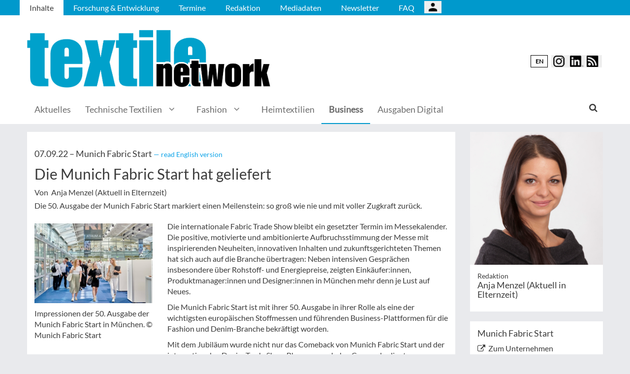

--- FILE ---
content_type: text/html; charset=UTF-8
request_url: https://textile-network.de/de/Business/Die-Munich-Fabric-Start-hat-geliefert
body_size: 15749
content:
<!DOCTYPE html>
 <!--[if lt IE 9 ]>
<html class="unsupported-ie ie" lang="de" data-ez-lang="ger-DE"><![endif]-->
<!--[if IE 9 ]>
<html class="ie ie9" lang="de" data-ez-lang="ger-DE"><![endif]-->
<!--[if (gt IE 9)|!(IE)]><!-->
<html lang="de" data-ez-lang="ger-DE"><!--<![endif]-->
    <head>
        
                                        
        
                            

                                        
                                                    


        
                                    
        <meta http-equiv="Content-Type" content="text/html; charset=utf-8" />
        <meta name="MSSmartTagsPreventParsing" content="TRUE" />
        <meta name="viewport" content="width=device-width, initial-scale=1.0, user-scalable=no" />

            
                                                                                                                <title>Die Munich Fabric Start hat geliefert  | textile network | Internationales Magazin für die Herstellung textiler Produkte</title>
    <meta name="description" content="Die 50. Ausgabe der Munich Fabric Start markiert einen Meilenstein: so groß wie nie und mit voller Zugkraft zurück." />
    <link rel="Shortcut icon" href="/bundles/meisenbachatextilenetwork/images/favicon/favicon.ico" type="image/x-icon" />
    <meta name="msapplication-TileColor" content="#ffffff">
    <meta name="msapplication-navbutton-color" content="#f1efde" />
    <meta name="application-name" content="Die Munich Fabric Start hat geliefert  | textile network | Internationales Magazin für die Herstellung textiler Produkte" />
    <meta name="msapplication-starturl" content="https://stilundmarkt.de" />
    <meta name="msapplication-window" content="width=1024;height=768" />
    <meta name="google-site-verification" content="lx3L1L42vl3hx6cJyRleS4E-ovkP5euU7fR6KSNwUtg" />

                                        
    



    
                    
            <meta property="og:url" content="https://textile-network.de/de/Business/Die-Munich-Fabric-Start-hat-geliefert"/>
    



<!-- Facebook Meta Tags -->
<meta property="og:type" content="article"/>
<meta property="og:locale" content="ger-DE"/>

<meta property="og:title" content="Die Munich Fabric Start hat geliefert"/>
<meta property="og:url" content="https://textile-network.de/de/Business/Die-Munich-Fabric-Start-hat-geliefert"/>

<meta property="og:site_name" content="textile network | Internationales Magazin für die Herstellung textiler Produkte"/>


<meta property="og:description" content="Die 50. Ausgabe der Munich Fabric Start markiert einen Meilenstein: so groß wie nie und mit voller Zugkraft zurück."/>
<meta property="og:image" content="https://textile-network.de/var/app/storage/images/0/7/0/6/1446070-1-ger-DE/Munich-Fabric-Start.jpeg"/><meta property="og:image:width" content="800"/><meta property="og:image:height" content="539"/><meta property="og:image" content="https://textile-network.de/var/app/storage/images/4/7/0/6/1446074-1-ger-DE/Munich-Fabric-Start.jpeg"/><meta property="og:image:width" content="1024"/><meta property="og:image:height" content="682"/><meta property="og:image" content="https://textile-network.de/var/app/storage/images/8/7/0/6/1446078-1-ger-DE/Munich-Fabric-Start.jpeg"/><meta property="og:image:width" content="1024"/><meta property="og:image:height" content="682"/><meta property="og:image" content="https://textile-network.de/var/app/storage/images/2/8/0/6/1446082-1-ger-DE/Munich-Fabric-Start.jpeg"/><meta property="og:image:width" content="1024"/><meta property="og:image:height" content="681"/><meta property="og:image" content="https://textile-network.de/var/app/storage/images/6/8/0/6/1446086-1-ger-DE/Munich-Fabric-Start.jpeg"/><meta property="og:image:width" content="1024"/><meta property="og:image:height" content="682"/>

    
    <meta property="article:publisher" content="Anja Menzel (Aktuell in Elternzeit)"/>
    <meta property="article:published_time" content="2022-09-07CEST00:00:00+0200"/>
<meta property="article:tag" content="Munich Fabric Start"/><meta property="article:tag" content="Messen"/><meta property="article:tag" content="Bluezone"/><meta property="article:tag" content="Textil"/>




<!-- Twitter Meta Tags -->
<meta name="twitter:card" content="summary_large_image">
<meta property="twitter:domain" content="textile-network.de">
<meta property="twitter:url" content="https://textile-network.de/de/Business/Die-Munich-Fabric-Start-hat-geliefert">
<meta name="twitter:title" content="Die Munich Fabric Start hat geliefert">
<meta name="twitter:description" content="textile network - das internationale Magazin für die Herstellung textiler Produkte">
<meta name="twitter:image" content="https://textile-network.de/var/app/storage/images/6/8/0/6/1446086-1-ger-DE/Munich-Fabric-Start.jpeg">





        

            <link rel="stylesheet" type="text/css" href="/bundles/meisenbachatextilenetwork/css/main.css" />
    <link rel="stylesheet" type="text/css" href="/bundles/meisenbachatextilenetwork/css/update.css" />

        
                <link rel="stylesheet" type="text/css" href="/bundles/meisenbachsitembmastera/css/fancybox.css" />

        <link rel="stylesheet" href="/bundles/meisenbachsitembmastera/css/dsgvo-video-embed.css">
        <script type="text/javascript" src="/bundles/meisenbachsitembmastera/js/app.js"></script>
    </head>

    <body>
        
        <div id="page" class="none">
                                                                
        


<!-- Modal -->
<div class="modal fade" id="modalCenter" tabindex="-1" role="dialog" aria-labelledby="modalCenterTitle" aria-hidden="true">
  <div class="modal-dialog modal-dialog-centered" role="document">
    <div class="modal-content" style="background-color: #e6e6e6 ">
      <div class="modal-header">
          <input class="close" data-dismiss="modal" aria-label="Close"
                 style="top:5%;right:5%;position: absolute;font-size: 20px;margin-left: 50px;background-color: #6d6d6d;color: snow"
                 type="button" value="X" name="X">
        <h1 style="margin-top:65px;margin-left: 50px;margin-right: 28px;margin-bottom: 10px;color: #6d6d6d">Login für Abonnenten</h1>
        <h5 class="modal-title btn-primary" id="ModalTitle"
            style="padding:10px;padding-bottom:5px;margin-top:65px;margin-left: 50px;margin-right: 28px;margin-bottom: 10px;background-color: #6d6d6d">
            <p id="message" style="font-size: 15px;color: snow" class="btn-secondary">Bitte melden Sie sich an, um abonnierte Inhalte zu lesen.
            </p>
        </h5>
      </div>
      <div class="modal-body">

          <label id="user_label" style="font-size: 20px;margin-left: 50px;">Login E-Mail Adresse<br>
              <input class="form-control" id="user" type="email" style="color: black;font-size: 20px;">

          </label><br>
          <label id="pwd_label" style="font-size: 20px;margin-left: 50px;">Passwort<br>
              <input class="form-control" id="pwd" type="password" style="color: black;font-size: 20px;" >
          </label>
          <br>
          <br>
          <input id="location_id" type="hidden" style="color: black" value="0">
          <input id="issue_id" type="hidden" style="color: black" value="0">
          <input id="language_code" type="hidden" style="color: black" value="ger-DE">
          <input id="btn_login" class="btn btn-primary"
                 style="float:none;font-size: 25px;margin-left: 50px;"
                 type="button" value="Anmelden" name="Anmelden">
          <input id="btn_pw_request" class="btn btn-primary" style="float:none;font-size: 25px;margin-left: 50px;display:none" type="button" value="Passwort anfordern" name="Pw_Request">
          <input id="btn_logout" class="btn btn-primary" style="float:none;font-size: 25px;margin-left: 50px; display: none" type="button" value="Abmelden" name="Abmelden" data-dismiss="modal">






      </div>
      <div class="modal-footer">
          <input id="btn_pw_forgot"  style="font-size: 12px;margin-left: 312px;color: black;margin-right: 28px;" type="button" value="Passwort vergessen" name="Pw_Forgot">
          <input id="btn_go_back"  style="font-size: 12px;margin-left: 312px;color: black;display: none;margin-right: 28px;" type="button" value="Nein Danke" name="Go_Back">


                </div>
    </div>
  </div>
</div>



<script>
    function showLoginOverlay() {
        // let element = document.getElementById( 'login-overlay' );
        let element = document.getElementById( 'overlay-outer' );
        fade_in(element);
        // document.getElementById( 'login-overlay' ).style.display = 'block';
    }
    function hideLoginOverlay() {
        // let element = document.getElementById( 'login-overlay' );
        let element = document.getElementById( 'overlay-outer' );
        fade_out(element);
        // document.getElementById( 'login-overlay' ).style.display = 'none';
        // document.getElementById( 'pwd_label' ).style.display = 'block';
    }
    function fade_out(element) {
        var op = 1;  // initial opacity
        var timer = setInterval(function () {
            if (op <= 0.1){
                clearInterval(timer);
                element.style.display = 'none';
            }
            element.style.opacity = op;
            element.style.filter = 'alpha(opacity=' + op * 100 + ")";
            op -= op * 0.1;
        }, 10);
    }
    function fade_in(element) {
        var op = 0.1;  // initial opacity
        element.style.display = 'block';
        var timer = setInterval(function () {
            if (op >= 0.9){
                clearInterval(timer);
            }
            element.style.opacity = op;
            element.style.filter = 'alpha(opacity=' + op * 100 + ")";
            op += op * 0.1;
        }, 10);
    }
    function setCenter() {
        //console.log('scroll');
        let element = document.getElementById( 'login-overlay' );
        // element.style.transform = translateX(50);
        element.style.transform = translate(50, 50);
        element.style.WebkitTransform = translate(50, 50);
        element.style.msTransform = translate(50, 50);
        element.style.MozTransform = translate(50, 50);

    }

</script>
<script>
    jQuery(document).ready(function(){
        let is_logged_in = false;
        $.ajax({
            url:'/de/checkLoginStatus',
            type:'POST',
            // data:{
            //     is_logged_in:is_logged_in
            // },
            success:function(response){
                var msg = "";
                //console.log(response);
                json_object = response;

                if ( typeof json_object.user_is_logged_in !== 'undefined' ){
                    is_logged_in = json_object.user_is_logged_in;
                }
                console.log("is_logged_in"+is_logged_in);
                if ( typeof json_object.message !== 'undefined' ){
                    msg = json_object.message;
                }
                if ( is_logged_in ){
                    $("#btn_logout").show();
                    $("#btn_login").hide();
                    $("#user_label").hide();
                    $("#pwd_label").hide();
                    $("#btn_pw_forgot").hide();
                    $("#message").html(msg);
                }
            },
            error: function(a, b, c) {
              console.log('error:\n');
              console.log(a);
              console.log(b);
              console.log(c);
            }
        });

        // $(window).scroll(function(){
        // $('#overlay-outer').scroll(function(){
        //   console.log('SCROLL BODY');
        //   // let element = $('#login-overlay');
        //     $('#login-overlay').css({
        //       '-webkit-transform' : 'translate( -50%, -50% )',
        //       '-moz-transform'    : 'translate( -50%, -50% )',
        //       '-ms-transform'     : 'translate( -50%, -50% )',
        //       '-o-transform'      : 'translate( -50%, -50% )',
        //       'transform'         : 'translate( -50%, -50% )'
        //     });
        //
        // });
        jQuery("#btn_login").click(function(){
            console.log('try Login');
            $("#pwd").show();
            var user = $("#user").val().trim();
            //console.log(user);
            var password = $("#pwd").val().trim();
            var issue_id = $("#issue_id").val().trim();
            var location_id = $("#location_id").val().trim();
            var language = $("#language_code").val().trim();
            // console.log(language);

            if( user != "" && password != "" ){
                //console.log('not empty');
                $.ajax({
                    url:'/de/loginUser',
                    type:'POST',
                    data:{
                        user:user,
                        password:password,
                        location_id:location_id,
                        issue_id:issue_id,
                        language:language
                    },
                    success:function(response){
                        var msg = "";
                        let has_access = false;
                        let logged_in = false;
                        //console.log(response);
                        json_object = response;
                        // console.log(json_object.message);
                        if ( typeof json_object.message !== 'undefined' ){
                           msg = json_object.message;
                        }
                        if ( typeof json_object.has_access !== 'undefined' ){
                           has_access = json_object.has_access;
                        }
                        if (has_access){
                            $("#btn-watch-issue").show();
                            $("#payment-info").hide();
                            $("#btn-watch-e_paper").show();
                            $("#btn-download-issue").show();
                            $("#btn-pay-issue").hide();
                        }
                        else {
                            $("#btn-watch-issue").hide();
                            $("#payment-info").show();
                            $("#btn-watch-e_paper").hide();
                            $("#btn-download-issue").hide();
                            $("#btn-pay-issue").show();
                        }
                        if ( typeof json_object.logged_in !== 'undefined' ){
                            logged_in = json_object.logged_in;
                        }
                        if (logged_in) {
                            $("#btn-login-issue").hide();
                            $("#btn_login").hide();
                            $("#user_label").hide();
                            $("#pwd_label").hide();
                            $("#btn_pw_forgot").hide();
                            $("#btn_logout").show();
                            // $("#overlay-outer").hide();
                            $("#modal").hide();
                        }

                        $("#message").html(msg);
                    },
                    error: function(a, b, c) {
                      console.log('error:\n');
                      console.log(a);
                      console.log(b);
                      console.log(c);
                    }
                });
            }
            else {
                $("#message").html('Bitte geben Sie Ihre E-Mail Adresse und Ihr Passwort ein.');
            }
        });
        jQuery("#btn_auth").click(function(){
            console.log('try auth');
            // $("#pwd").show();
            // var user = $("#user").val().trim();
            // console.log(user);
            // var password = $("#pwd").val().trim();
            // var issue_id = $("#issue_id").val().trim();
            // var location_id = $("#location_id").val().trim();
            // var language = $("#language_code").val().trim();
            // console.log(language);


                //console.log('not empty');
                $.ajax({
                    url:'/de/loginUserAuthKey',
                    type:'POST',
                    // data:{
                    //     user:user,
                    //     password:password,
                    //     location_id:location_id,
                    //     issue_id:issue_id,
                    //     language:language
                    // },
                    success:function(response){
                        var msg = "";
                        let has_access = false;
                        let logged_in = false;
                        //console.log(response);
                        json_object = response;
                        //console.log(json_object.message);
                        if ( typeof json_object.message !== 'undefined' ){
                           msg = json_object.message;
                        }
                        if ( typeof json_object.has_access !== 'undefined' ){
                           has_access = json_object.has_access;
                        }
                        if (has_access){
                            $("#btn-watch-issue").show();
                            $("#payment-info").hide();
                            $("#btn-download-issue").show();
                            $("#btn-pay-issue").hide();
                        }
                        else {
                            $("#btn-watch-issue").hide();
                            $("#payment-info").show();
                            $("#btn-download-issue").hide();
                            $("#btn-pay-issue").show();
                        }
                        if ( typeof json_object.success !== 'undefined' ){
                            logged_in = json_object.logged_in;
                        }
                        if (logged_in) {
                            $("#btn-login-issue").hide();
                            $("#btn_login").hide();
                            $("#user_label").hide();
                            $("#pwd_label").hide();
                            $("#btn_pw_forgot").hide();
                            $("#btn_logout").show();
                            // $("#overlay-outer").hide();
                            $("#modal").hide();
                        }

                        $("#message").html('auth success');
                    },
                    error: function(a, b, c) {
                      console.log('error:\n');
                      console.log(a);
                      console.log(b);
                      console.log(c);
                      $("#message").html('digital_issue.messages.no_auth');
                    }
                });


        });
        jQuery("#btn_logout").click(function(){
            console.log('try Logout');
            var user = $("#user").val().trim();
            //console.log(user);
            var language = $("#language_code").val().trim();
            console.log(language);

                console.log('not empty');
                $.ajax({
                    url:'/de/logoutUser',
                    type:'POST',
                    data:{
                        logout:true

                    },
                    success:function(response){
                        var msg = "";
                        //console.log(response);
                        json_object = response;
                        console.log(json_object.message);
                        if ( typeof json_object.message !== 'undefined' ){
                           msg = json_object.message;
                        }
                        $("#btn_login").show();
                        $("#pwd_label").show();
                        $("#user_label").show();
                        $("#btn_pw_forgot").show();
                        $("#btn_logout").hide();
                        $("#btn-watch-issue").hide();
                        $("#payment-info").show();
                        $("#btn-watch-e_paper").hide();
                        $("#btn-download-issue").hide();
                        $("#btn-login-issue").show();
                        // $("#overlay-outer").hide();
                        $("#btn-pay-issue").show();
                        $("#message").html(msg);

                    },
                    error: function(a, b, c) {
                      console.log('error:\n');
                      console.log(a);
                      console.log(b);
                      console.log(c);
                    }
                });

        });
        jQuery("#btn_pw_forgot").click(function(){
            $('#pwd_label').hide();
            $("#btn_go_back").show();
            $("#btn_pw_request").show();
            $("#btn_pw_forgot").hide();
            $('#btn_login').hide();

        });

         jQuery("#btn_go_back").click(
             goBack
         );



        jQuery("#btn_pw_request").click(function(){


            console.log('try Login');
            var user = $("#user").val().trim();
            var language = $("#language_code").val().trim();
            //console.log(user);
            // #13217
            if( user != "" && user.includes("@") && user.includes(".") ){
                $.ajax({
                    url:'/de/loginUserPwReset',
                    type:'POST',
                    data:{
                        login_email:user,
                        language:language,
                    },
                    success:function(response){
                        var msg = "";
                        //console.log(response);
                        json_object = response;
                        if ( typeof json_object.msg !== 'undefined' ){
                            msg = json_object.msg;
                            $("#message").html(msg);
                            $("#btn_pw_forgot").show();
                            $("#btn_pw_request").hide();
                            $('#btn_login').show();
                            $('#pwd_label').show();
                            $("#btn_go_back").hide();
                        }
                    },
                    error: function(a, b, c) {
                      msg = 'Bitte geben Sie Ihre E-Mail Adresse ein.'+' Error 2';
                      $("#message").html(msg);
                      console.log('error:\n');
                      console.log(a);
                      console.log(b);
                      console.log(c);
                    }
                });
            }
            else {
                msg = 'Bitte geben Sie Ihre E-Mail Adresse ein.';
                $("#message").html(msg);
            }
        });
        function goBack()
        {
            $("#message").html('Bitte geben Sie Ihre E-Mail Adresse und Ihr Passwort ein.');
            $("#btn_pw_forgot").show();
            $("#btn_pw_request").hide();
            $('#btn_login').show();
            $('#pwd_label').show();
            $("#btn_go_back").hide();
        }
        
    });
</script>
                                                    <header>
                                
                                    <div id="page_header_nav" class="hidden-sm hidden-xs">
                        <div class="outer">
                            <ul class="nav navbar-nav" style="max-height:2.15em;overflow:hidden;"><li id="nav-li-23183" class="current_ancestor"><a href="/de">Inhalte</a></li><li id="nav-li-23146"><a href="/de/Forschung-Entwicklung">Forschung &amp; Entwicklung</a></li><li id="nav-li-23147"><a href="/de/Termine">Termine</a></li><li id="nav-li-23148"><a href="/de/Redaktion">Redaktion</a></li><li id="nav-li-23150"><a href="/de/Mediadaten">Mediadaten</a></li><li id="nav-li-23189"><a href="https://rdir.de/form.do?agnCI=893&amp;agnFN=TN_de_2019_DOI_1" target="_blank">Newsletter</a></li><li id="nav-li-29904"><a href="/de/FAQ">FAQ</a></li><li id="nav-li-108722"><button type="button" style="margin-top: 2px;padding-left: 20px;background-image: url('/bundles/meisenbachsitembmastera/images/icons8-user-48.png');
                    margin-right: 2px;" class="btn btn-secondary btn-socialmedia-quad user-login-button" data-toggle="modal" data-target="#modalCenter" ></button></li></ul>                        </div>
                    </div>
                
                                    <div id="page_header_logo">
                        <div class="outer">
                                                            <a href="/de" class="logo" title="textil network">
                                    <img src="/bundles/meisenbachatextilenetwork/images/logo.png" alt="textil network" class="img-responsive" />
                                </a>
                                                            <div class="btn-group pull-right btn-group-sm social-media-btn-position" role="group" aria-label="Basic example">
                                                            
                                                        <button onclick="window.location.href = window.location.protocol + '//textile-network.com/en/Business/Die-Munich-Fabric-Start-hat-geliefert';" type="button" class="btn btn-secondary enLangSwitchButton">EN</button>
                                            <button type="button" class="btn btn-secondary btn-socialmedia-quad btn-instagram-violet" onclick="window.open('https://www.instagram.com/textilenetwork/','_blank');"></button>
        <button type="button" class="btn btn-secondary btn-socialmedia-quad btn-linkedin-blue" onclick="window.open('https://www.linkedin.com/showcase/textile-network','_blank');"><span class="hidden-xs"> </span></button>

        
                    <button type="button" class="btn btn-secondary btn-socialmedia-quad btn-rss-orange" onclick="window.open('/de/rss','_blank');"></button>
            </div>
                        </div>
                    </div>
                
                                <div id="fixed-elements" class="hidden-print">
                    <nav id="nav">
                        <div class="outer">
                            <div class="container-fluid">
                                <div class="row">
                                    <div class="col-sm-12">
                                        <div id="navLogo">
                                                                                            <a href="/de" title="textil network">
                                                    <img src="/bundles/meisenbachatextilenetwork/images/logo.png" alt="textil network" class="img-responsive" />
                                                </a>
                                                                                    </div>

                                        <div id="nav-main-main" class="navbar navbar-default hidden-sm hidden-xs" role="navigation">
                                                <div id="nav-main" class="navbar-inner"><ul class="nav navbar-nav"><li id="nav-li-23915"><a href="/de">Aktuelles</a></li><li id="nav-li-23151"><a href="/de/Technische-Textilien">Technische Textilien</a><a id="nav-span-23151" data-toggle="collapse" flyout="flyout" href="#flyout-23151" class="has-flyout dropdown collapsed"></a></li><li id="nav-li-23152"><a href="/de/Fashion">Fashion</a><a id="nav-span-23152" data-toggle="collapse" flyout="flyout" href="#flyout-23152" class="has-flyout dropdown collapsed"></a></li><li id="nav-li-23153"><a href="/de/Heimtextilien">Heimtextilien</a></li><li id="nav-li-23154" class="current_ancestor"><a href="/de/Business">Business</a></li><li id="nav-li-101155"><a href="/de/Ausgaben-Digital">Ausgaben Digital</a></li></ul><div class="trigger-search"><i class="fa fa-search"></i><span class="hide-desktop">
            search.box
        </span></div></div><div class="nav-flyout collapse standard" id="flyout-23151"><ul><li class="cover"><a href="/de/Technische-Textilien/Techtextil-Texprocess-2024">Techtextil-Texprocess 2024</a></li><li class="cover"><a href="/de/Technische-Textilien/Fasern-Garne">Fasern/Garne</a></li><li class="cover"><a href="/de/Technische-Textilien/Technologien">Technologien</a></li><li class="cover"><a href="/de/Technische-Textilien/Textile-Flaechen">Textile Flächen</a></li></ul></div><div class="nav-flyout collapse standard" id="flyout-23152"><ul><li class="cover"><a href="/de/Fashion/Logistik">Logistik</a></li><li class="cover"><a href="/de/Fashion/Fertigung">Fertigung</a></li><li class="cover"><a href="/de/Fashion/CAD-CAM">CAD/CAM</a></li><li class="cover"><a href="/de/Fashion/Vorstufe">Vorstufe</a></li><li class="cover"><a href="/de/Fashion/Trends">Trends</a></li></ul></div>                                        </div>

                                        <div class="navbar navbar-default navbar-mobile visible-sm visible-xs" role="navigation">
                                            <div id="nav-mobile" class="navbar-inner">
                                                <div class="navbar-header">
                                                    <button type="button" class="navbar-toggle" data-toggle="collapse" data-target=".navbar-collapse">
                                                        <span class="sr-only">Toggle navigation</span>
                                                        <span class="icon-bar"></span>
                                                        <span class="icon-bar"></span>
                                                        <span class="icon-bar"></span>
                                                    </button>

                                                        <div id="menu_top_social_icons">
                <button type="button" class="btn btn-secondary btn-socialmedia-quad-top-nav btn-rss-orange-top-nav pull-right" onclick="window.open('/rss','_blank');"><span class="hidden-xs">  </span></button>

        <button type="button" class="btn btn-secondary btn-socialmedia-quad-top-nav btn-linkedin-blue-top-nav pull-right" onclick="window.open('https://www.linkedin.com/showcase/textile-network','_blank');"><span class="hidden-xs"> </span></button>
                <button type="button" class="btn btn-secondary btn-socialmedia-quad-top-nav btn-instagram-violet-top-nav pull-right" onclick="window.open('https://www.instagram.com/textilenetwork/','_blank');"></button>

                                                                        
                                                        <button onclick="window.location.href = location.protocol + '//textile-network.com/en/Business/Die-Munich-Fabric-Start-hat-geliefert';" type="button" class="btn btn-secondary enLangSwitchButton-mobile pull-right">EN</button>
                                        </div>
                                                </div>

                                                <div id="navbarCollapse" class="collapse navbar-collapse">
                                                    <form id="site-wide-search-form" class="form-search" role="search" method="get" action="/de/search">
                                                        <input class="search-query form-control" type="search" name="SearchText" id="site-wide-search-field" placeholder="Suchbegriff" />
                                                    </form>

                                                    <ul class="nav navbar-nav"><li id="nav-li-23183" class="current_ancestor"><a href="/de">Inhalte</a><ul class="nav navbar-nav menu_level_1"><li><a href="/de">Aktuelles</a></li><li><a href="/de/Technische-Textilien">Technische Textilien</a><style>
                    .category-submenu
                    {
                        /* padding: 15px; */
                        padding-bottom: 7px;
                        padding-top: 7px;
                        /* background-color: rgba(128, 128, 128, 0); */
                        list-style-type: none;
                        border: 1px solid rgba(128, 128, 128, 0.24);
                        margin-bottom: 5px;
                        color: #5F5E5E;
                        margin-left: 15px;
                    }
                </style><a href="#" style="margin-left: 1em;" class="dropdown-toggle" data-toggle="dropdown" role="button" aria-haspopup="true" aria-expanded="true">Alles anzeigen <span class="caret"></span></a><ul class="dropdown-menu category_dropdown_mobile"><li class="dropdown"><ul><li class="category-submenu"><a href="/de/Technische-Textilien/Techtextil-Texprocess-2024"> Techtextil-Texprocess 2024</a></li></ul></li><li class="dropdown"><ul><li class="category-submenu"><a href="/de/Technische-Textilien/Fasern-Garne"> Fasern/Garne</a></li></ul></li><li class="dropdown"><ul><li class="category-submenu"><a href="/de/Technische-Textilien/Technologien"> Technologien</a></li></ul></li><li class="dropdown"><ul><li class="category-submenu"><a href="/de/Technische-Textilien/Textile-Flaechen"> Textile Flächen</a></li></ul></li></ul></li><li><a href="/de/Fashion">Fashion</a><style>
                    .category-submenu
                    {
                        /* padding: 15px; */
                        padding-bottom: 7px;
                        padding-top: 7px;
                        /* background-color: rgba(128, 128, 128, 0); */
                        list-style-type: none;
                        border: 1px solid rgba(128, 128, 128, 0.24);
                        margin-bottom: 5px;
                        color: #5F5E5E;
                        margin-left: 15px;
                    }
                </style><a href="#" style="margin-left: 1em;" class="dropdown-toggle" data-toggle="dropdown" role="button" aria-haspopup="true" aria-expanded="true">Alles anzeigen <span class="caret"></span></a><ul class="dropdown-menu category_dropdown_mobile"><li class="dropdown"><ul><li class="category-submenu"><a href="/de/Fashion/Logistik"> Logistik</a></li></ul></li><li class="dropdown"><ul><li class="category-submenu"><a href="/de/Fashion/Fertigung"> Fertigung</a></li></ul></li><li class="dropdown"><ul><li class="category-submenu"><a href="/de/Fashion/CAD-CAM"> CAD/CAM</a></li></ul></li><li class="dropdown"><ul><li class="category-submenu"><a href="/de/Fashion/Vorstufe"> Vorstufe</a></li></ul></li><li class="dropdown"><ul><li class="category-submenu"><a href="/de/Fashion/Trends"> Trends</a></li></ul></li></ul></li><li><a href="/de/Heimtextilien">Heimtextilien</a></li><li><a href="/de/Business">Business</a></li><li><a href="/de/Ausgaben-Digital">Ausgaben Digital</a></li></ul></li><li id="nav-li-23146"><a href="/de/Forschung-Entwicklung">Forschung &amp; Entwicklung</a></li><li id="nav-li-23147"><a href="/de/Termine">Termine</a></li><li id="nav-li-23148"><a href="/de/Redaktion">Redaktion</a></li><li id="nav-li-23150"><a href="/de/Mediadaten">Mediadaten</a></li><li id="nav-li-23189"><a href="https://rdir.de/form.do?agnCI=893&amp;agnFN=TN_de_2019_DOI_1" target="_blank">Newsletter</a></li><li id="nav-li-29904"><a href="/de/FAQ">FAQ</a></li><li id="nav-li-108722"><button type="button" style="margin-top: 2px;padding-left: 20px;background-image: url('/bundles/meisenbachsitembmastera/images/icons8-user-48.png');
                    margin-right: 2px;" class="btn btn-secondary btn-socialmedia-quad user-login-button" data-toggle="modal" data-target="#modalCenter" ></button></li></ul>                                                </div>

                                            </div>
                                        </div>
                                    </div>
                                </div>
                            </div>
                        </div>
                    </nav>
                    <div id="search-area" style="display: none;">
                        <div class="container-fluid">
                            <div class="row">
                                <div class="col-sm-12 search-col">
                                    <form id="site-wide-search-form" class="form-search" role="search" method="get" action="/de/search">
                                        <input class="search-query form-control" type="search" name="SearchText" id="site-wide-search-field" placeholder="Suchbegriff" />
                                    </form>
                                </div>
                            </div>
                        </div>
                    </div>
                </div>
                            </header>
            
                                            
                                                                     <div id="ad-WSKY-tl" class="ad visible-lg header-fix hidden-print"
             style="max-width: 160px;" data-spy="affix" data-offset-top="199" data-offset-bottom="100"><script src="//meisenbach.adspirit.de/adscript.php?pid=131pid&ord=1769537615"></script><noscript><a href="//meisenbach.adspirit.de/adnoclick.php?pid=131&ord=1769537615" target="_top"><img src="data:  image/jpg;base64,"
                             alt="Hier klicken!" border="0" width="160" height="600"/></a></noscript></div>
                    <div id="ad-WSKY-tr" class="ad visible-lg header-fix hidden-print"
             style="max-width: 160px;" data-spy="affix" data-offset-top="199" data-offset-bottom="100"><script src="//meisenbach.adspirit.de/adscript.php?pid=128pid&ord=1769537615"></script><noscript><a href="//meisenbach.adspirit.de/adnoclick.php?pid=128&ord=1769537615" target="_top"><img src="data:  image/jpg;base64,"
                             alt="Hier klicken!" border="0" width="160" height="600"/></a></noscript></div>

                    <div class="container-fluid ad-fire-container">
                        <div class="row">
                            <div class="col-xs-12">
                                <div id="ad-FIRE" class="ad visible-lg visible-md visible-sm hidden-print"
             style="max-width: 1200px;"><script src="//meisenbach.adspirit.de/adscript.php?pid=132pid&ord=1769537616"></script><noscript><a href="//meisenbach.adspirit.de/adnoclick.php?pid=132&ord=1769537616" target="_top"><img src="data:  image/jpg;base64,"
                             alt="Hier klicken!" border="0" width="1200" height="110"/></a></noscript></div>
                            </div>
                        </div>
                    </div>
                                                        <div>
            </div>
            <div class="content">
                                    

    
                
                <div class="container-fluid">
                    <div class="row">
                        <div class="col-sm-12 col-xs-12">
                                  
        <style>.article-detail pre { background-color: #ffffff; border: none; overflow: hidden; }</style>
    
    <section class="content-view-full full-article">
        <article class="class-article row">
            <div class="col-md-9 col-sm-8 col-xs-12">
                <div class="bg-white article-detail">

                                                                                    
                    
                    <h3>
                        07.09.22

                                                    &ndash; <span class="ezstring-field">Munich Fabric Start</span>
                        
                                                                                                                
                                                                                                        <a class="trans-article-link" href="//textile-network.com/en/Business/Die-Munich-Fabric-Start-hat-geliefert">— read English version</a>
                                                        
                    </h3>
                    <h1 class="full-view-title"><span class="ezstring-field">Die Munich Fabric Start hat geliefert </span></h1>

                    <div class="attribute-byline">
                                                                            Von&nbsp; Anja Menzel (Aktuell in Elternzeit)
                                            </div>

                    <div class="attribute-short">
                        <div class="ezxmltext-field" >
<p>Die 50. Ausgabe der Munich Fabric Start markiert einen Meilenstein: so groß wie nie und mit voller Zugkraft zurück. </p>

</div>

                    </div>

                                            <div class="article-images">
                                                                                                                                    <div class="attribute-image full-head">
                                                                        
        
                                                                                <figure class="attribute-image" title="Munich-Fabric-Start.jpeg">
                                            <a href="/de/Business/Die-Munich-Fabric-Start-hat-geliefert/(gallery)/1">
                            <span><img src="https://textile-network.de/var/app/storage/images/_aliases/teaser_ref/0/7/0/6/1446070-1-ger-DE/Munich-Fabric-Start.jpeg" alt="Munich-Fabric-Start.jpeg" width="" height="" class="img-responsive" /></span>
                        </a>
                                        <figcaption class="attribute-caption">
                                                    <div class="ezxmltext-field" >
<p>Impressionen der 50. Ausgabe der Munich Fabric Start in München. © Munich Fabric Start</p>

</div>

                                                &nbsp;
                    </figcaption>
                </figure>
                                                            </div>
                                                                                                                                                                                                    <div class="attribute-image full-head">
                                                                        
        
                                                                                <figure class="attribute-image" title="Munich-Fabric-Start.jpeg">
                                            <a href="/de/Business/Die-Munich-Fabric-Start-hat-geliefert/(gallery)/2">
                            <span><img src="https://textile-network.de/var/app/storage/images/_aliases/teaser_ref/4/7/0/6/1446074-1-ger-DE/Munich-Fabric-Start.jpeg" alt="Munich-Fabric-Start.jpeg" width="" height="" class="img-responsive" /></span>
                        </a>
                                        <figcaption class="attribute-caption">
                                                    <div class="ezxmltext-field" >
<p>© Munich Fabric Start</p>

</div>

                                                &nbsp;
                    </figcaption>
                </figure>
                                                            </div>
                                                                                                                                                                                                <a href="/de/Business/Die-Munich-Fabric-Start-hat-geliefert/(gallery)/1" class="btn btn-primary hidden-print">Alle Bilder anzeigen</a>
                                                                                                                                                                                                                                                                            </div>
                    
                                            <div class="attribute-long">
                            <div class="ezxmltext-field" >
<p>Die internationale Fabric Trade Show bleibt ein gesetzter Termin im Messekalender. Die positive, motivierte und ambitionierte Aufbruchsstimmung der Messe mit inspirierenden Neuheiten, innovativen Inhalten und zukunftsgerichteten Themen hat sich auch auf die Branche übertragen: Neben intensiven Gesprächen insbesondere über Rohstoff- und Energiepreise, zeigten Einkäufer:innen, Produktmanager:innen und Designer:innen in München mehr denn je Lust auf Neues.</p> 
 
<p>Die Munich Fabric Start ist mit ihrer 50. Ausgabe in ihrer Rolle als eine der wichtigsten europäischen Stoffmessen und führenden Business-Plattformen für die Fashion und Denim-Branche bekräftigt worden. </p> 
 
<p>Mit dem Jubiläum wurde nicht nur das Comeback von Munich Fabric Start und der internationalen Denim Trade Show Bluezone nach den Corona-bedingt angepassten Formaten der vergangenen Saisons gefeiert, sondern auch ihr Wachstum mit der größten Veranstaltung in ihrer Historie. Insgesamt zeigten die rund 900 Aussteller:innen aus 40 Ländern ca. 1.500 Kollektionen auf einer Gesamtausstellungsfläche von 45.000 Quadratmetern; rund 2.500 Quadratmetern mehr als im Vergleich zur letzten Vor-Corona-Ausgabe im September 2019.  </p> 
 
<p>Innerhalb der allgemeinen Tendenz im Messe- und Veranstaltungswesen verzeichnete auch die Munich Fabric Start einen entsprechenden Besucher:innenrückgang im Vergleich zu Vor-Corona-Zeiten. Mit 14.200 Besucher:innen war die Zahl zwar rückläufig, was angesichts der nach wie vor und insbesondere transkontinental anhaltenden Reiseeinschränkungen und -vorbehalten ebenso wie der zu beobachtenden Strukturveränderungen in der Modebranche zu erwarten war. Dennoch war die Qualität der vor Ort anwesenden Einkäufer:innen, Designer:innen und Produktmanager:innen überzeugend, was auch durch die Aussteller:innen bestätigt wurde. </p><p> 
Nach München kamen vor allem Unternehmen aus Deutschland, Österreich und der Schweiz, darunter Firmen wie Adidas, ArmedAngels, Baldessarini, BMW, C&amp;A, Cinque, Comma, Drykorn, Ecoalf, Hallhuber, die Holy Fashion Group, Hugo Boss, Lagerfeld, Laurèl, Mac, Marc Cain, Marc O’Polo, Nike, Peek &amp; Cloppenburg, Riani, S. Oliver, Schumacher, Strellson, Vaude, Windsor oder Zalando. </p><p> 
Eine wichtige Besucher:innengruppe bleiben die Niederlande mit Firmen wie Calvin Klein, Claudia Sträter, Expresso Fashion oder Scotch &amp; Soda. Ebenfalls stark mit ihren Teams vertreten waren der skandinavische Raum mit Besucher:innen wie Selected / Homme und die Bestseller-Gruppe genauso wie Brands aus Frankreich und Italien, darunter Calzedonia, Diesel, Giorgio Armani und Lacoste. </p> 
 
<p><strong>„Einzigartig, nicht andersartig“</strong></p><p> 
Sowohl auf der Munich Fabric Start im MOC als auch in der Bluezone haben die Macher ihr erfolgreiches Show in Show Konzept weiter ausgebaut: In den Design Studios im lichtdurchfluteten Atrium 3 kamen 60 international führende Stoffdesigner:innen, Print- und Musterentwickler:innen zusammen; Keyhouse und Catalyser versammelten technologische, nachhaltige und ästhetische Innovationstreiber an den Schnittstellen von Fashion und Denim; das vollständig neue Format „The Source“ war mit rund 65 Aussteller:innen bei seiner Premiere direkt ausgebucht und lieferte in der neu erschlossenen Halle 8 direkt gegenüber vom MOC Antworten auf die steigende Nachfrage nach Manufacturing und Nearshoring. </p> 
 
<p><strong>Preisdiskussionen versus Lust auf Neues</strong></p><p> 
Bei fast jedem Messegespräch ging es im preissensibelsten, europäischen Markt Deutschland darum, Ansätze zu finden, wie einerseits Eckpreislagen gehalten, andererseits nicht auf Qualität verzichtet werden muss – zu Zeiten steigender Energiepreise ein Balanceakt. „Tatsächlich muss ich sagen, dass es in unseren Gesprächen gar nicht so viel um Trends und Innovation geht – auch wenn wir da natürlich viel Zuspruch erhalten – das Hauptthema ist der Preis. Das spiegelt sich auch darin wider, dass die Kundinnen und Kunden die direkte Zusammenarbeit mit uns Lieferanten verstärken. Sie nehmen dankbar jeglichen Support in Anspruch und suchen bei uns vor allem eins: Lösungen auf die aktuellen Herausforderungen“, sagt Barbara Hoechel, Geschäftsführerin, Balli.</p> 
 
<p>Innovationen begegneten den Besucher:innen in sämtlichen Arealen der Munich Fabric Start und quer durch alle Schritte der Wertschöpfungskette. So waren viele innovative Rohstoffe zu sehen, die entweder recycelt, recyclebar oder biologisch abbaubar sind – beispielsweise von Wastea, Piñatex und Incalpaca. Auch die Verfahren werden immer innovativer: von wasserlosem Färben über sauerstoffbasierte Veredlung bis hin zu KI-gesteuerten Verfahren reichten die vielfach zu entdeckenden Beispiele hocheffizienter Innovationen – so zu sehen bei Muze, Wiser und Tejidos Royos. Darüber hinaus spielten vollständig digitale Ankleide- und Designmöglichkeiten eine immer wichtigere Rolle. „Die physische und digitale Welt verschmelzen zunehmend, auch im Modebereich. Der virtuelle Raum entfaltet eine ungeahnte Macht. Wir glauben wirklich daran, dass die digitale Zukunft grenzenlos ist“, kommentiert Sedef Uncu Aki, Geschäftsführerin von Orta, die Perspektiven, die sich im virtuellen Raum eröffnen.</p> 
 
<p><strong>Omnipräsent: Nachhaltigkeit</strong></p><p> 
Ein Thema an nahezu jedem Stand war das Thema Nachhaltigkeit: „Wir hatten zwei super Tage. Wir hatten 55 Kunden am Stand, davon 40 gute Bestandskunden von Hugo Boss bis Walbusch bis hin zu Trachten. Gefragt ist ganz klar alles, was mit Nachhaltigkeit zu tun hat. Jetzt kommen auch die, die immer über das Thema gelacht haben“, bekräftigt Gerhard Leitner, Geschäftsführer, Getzner Textil.</p> 
 
<p>Auf der von Simon Angel kuratierten Sonderpräsentationsfläche Sustainable Innovations konnten die Besucher:innen 6 besonders zum Neudenken herausfordernde und inspirierende Innovationen im Keyhouse entdecken: von Biotic – aus Mikroorganismen gewachsenen Stoffen – vom Studio Lionne van Deursen über eine Lederalternative aus Blumenabfällen des Projekts Flower Matter von Irene Purasachit bis hin zu tragbaren Muskeln von Soft-Robotics. </p> 
 
<p>Daneben zog das Lecture-Zentrum der Trend Seminars viele Zuhörer:innen ins Keyhouse. Besondere Aufmerksamkeit zog die von der Transformers Foundation in Kooperation mit der Bluezone realisierten Diskussionsrunde zum Thema „Energie, das stille aber riesige Rohmaterial und Schlüsselressource im Denim“ mit Alberto Candiani, President von Candiani Denim, Talha Khan, Executive Director des Pakistan Environmental Trust, Johannes Stefan, Commercial Director Europe, Americas, Turkey/Africa/CIS bei Lenzing Group sowie Yucel Bayram, Sales &amp; Marketing Director Kipas Holding und moderiert von Andrew Olah, Founder Transformers Foundation auf sich.</p>

</div>

                        </div>
                    
                    <div class="clearfix"></div>
                                                                                                                                            
                        <button style="margin: 10px 0 -10px 0;width: 100%; white-space: normal" class="btn btn-primary full-width" onclick="
                                                                    window.open('https://rdir.de/form.do?agnCI=893&amp;agnFN=TN_de_2019_DOI_1', 'blank' );
                                "
                        >
                           textile network-Newsletter abonnieren und immer informiert sein!
                        </button>
                    
                    <div class="attribute-socialize hidden-print">
                        <div id="socialshareprivacy"></div>
                    </div>
                </div>

                                                    
                                                                        <div class="keywords hidden-print">
                        <h4>Weitere Artikel zu:</h4>
                        <ul>
                                                                                                                                    <li>
                                        <a href="/tags/id/127" property="article:tag">
                                            Munich Fabric Start
                                        </a>
                                    </li>
                                                                                                                                                                    <li>
                                        <a href="/tags/id/30" property="article:tag">
                                            Messen
                                        </a>
                                    </li>
                                                                                                                                                                    <li>
                                        <a href="/tags/id/12223" property="article:tag">
                                            Bluezone
                                        </a>
                                    </li>
                                                                                                                                                                    <li>
                                        <a href="/tags/id/7051" property="article:tag">
                                            Textil
                                        </a>
                                    </li>
                                                                                    </ul>
                    </div>
                
                                                                                                         
                          
                                                                                                                                                                                                                                                                                                                                                                                                                                                                                                                    
                        
                                                    <div class="related hidden-print">
                                <h3>Ähnliche Artikel</h3>

                                                                                                                    <div class="row">
        <div class="content-view-line col-sm-12 col-xs-12 line-article">
            <article class="class-article hover-item">
                                    <div class="attribute-image">
                                                        
        
                                                                                <figure class="attribute-image" title="Meist-gelesen-textile-network-DE-KW-4 Copyright Fristads">
                                            <a href="/de/Business/Top-5-der-Woche-4-2026">
                            <span><img src="https://textile-network.de/var/app/storage/images/_aliases/teaser_post/medien/bilder/textilenetwork/wochenrueckblick-2026/meist-gelesen-textile-network-de-kw-4-copyright-fristads/1970174-1-ger-DE/Meist-gelesen-textile-network-DE-KW-4-Copyright-Fristads.jpg" alt="Meist-gelesen-textile-network-DE-KW-4 Copyright Fristads" width="" height="" class="img-responsive" /></span>
                        </a>
                                        <figcaption class="attribute-caption">
                                                    <div class="ezxmltext-field" ><p>Mit Michael Kuen setzt Fristads auf einen erfahrenen Manager für die Weiterentwicklung in der DACH-Region. © Fristads</p>
</div>

                                                &nbsp;
                    </figcaption>
                </figure>
                                            </div>
                
                <div class="text">
                    <div class="attribute-header">
                                                    <h6 class="h5">
                                <span class="date">
                                    26.01.26

                                                                        &ndash; <span class="ezstring-field">Die meistgelesenen Fachbeiträge</span>
                                                                    </span>
                            </h6>
                        
                                                    <h3 class="h5"><span class="ezstring-field">Die meistgelesenen Fachbeiträge</span></h3>
                                                                            <h3 class="article-title">
                                 <a href="/de/Business/Top-5-der-Woche-4-2026" title="Top 5 der Woche – 4/2026" class="teaser-link hidden-print"><span class="ezstring-field">Top 5 der Woche – 4/2026</span></a>
                            </h3>
                        
                    </div>

                    <div class="attribute-short">
                                                                            Diese fünf Artikel haben in Ihrer Branche vergangene Woche die größte Aufmerksamkeit erzeugt.


                                                <span class="author">
                                                                                    Von&nbsp; Kathrin Elling
                                                    </span>
                    </div>
                </div>
            </article>
        </div>
    </div>

                                                                                    <div class="row">
        <div class="content-view-line col-sm-12 col-xs-12 line-article">
            <article class="class-article hover-item">
                                    <div class="attribute-image">
                                                        
        
                                                                                <figure class="attribute-image" title="Innatex-2026-Copyright-Innatex-Scope-Marketing.jpg">
                                            <a href="/de/Fashion/Innatex-zeigt-Wandel-im-Markt">
                            <span><img src="https://textile-network.de/var/app/storage/images/_aliases/teaser_post/6/1/3/9/1969316-1-ger-DE/Innatex-2026-Copyright-Innatex-Scope-Marketing.jpg" alt="Innatex-2026-Copyright-Innatex-Scope-Marketing.jpg" width="" height="" class="img-responsive" /></span>
                        </a>
                                        <figcaption class="attribute-caption">
                                                    <div class="ezxmltext-field" >
<p>Impressionen vom Messegeschehen: Marken, Handel und Fachpublikum nutzten die Gelegenheit zum persönlichen Austausch. © Innatex Scope Marketing</p>

</div>

                                                &nbsp;
                    </figcaption>
                </figure>
                                            </div>
                
                <div class="text">
                    <div class="attribute-header">
                                                    <h6 class="h5">
                                <span class="date">
                                    23.01.26

                                                                        &ndash; <span class="ezstring-field">Ordermesse </span>
                                                                    </span>
                            </h6>
                        
                                                    <h3 class="h5"><span class="ezstring-field">Ordermesse </span></h3>
                                                                            <h3 class="article-title">
                                 <a href="/de/Fashion/Innatex-zeigt-Wandel-im-Markt" title="Innatex zeigt Wandel im Markt" class="teaser-link hidden-print"><span class="ezstring-field">Innatex zeigt Wandel im Markt</span></a>
                            </h3>
                        
                    </div>

                    <div class="attribute-short">
                                                                            
Die Fachmesse verzeichnete leicht höhere Besucherzahlen und eine spürbare Aufbruchstimmung. Gleichzeitig bleibt das Marktumfeld komplex. Vor allem strategische ...
                                                <span class="author">
                                                                                    Von&nbsp; Daniel Keienburg
                                                    </span>
                    </div>
                </div>
            </article>
        </div>
    </div>

                                                                                    <div class="row">
        <div class="content-view-line col-sm-12 col-xs-12 line-article">
            <article class="class-article hover-item">
                                    <div class="attribute-image">
                                                        
        
                                                                                <figure class="attribute-image" title="Municfabricstart-Copyright-Municfabricstart.jpeg">
                                            <a href="/de/Business/Hier-treffen-Trendprognosen-auf-Transformation">
                            <span><img src="https://textile-network.de/var/app/storage/images/_aliases/teaser_post/9/7/4/8/1968479-1-ger-DE/Municfabricstart-Copyright-Municfabricstart.jpeg" alt="Municfabricstart-Copyright-Municfabricstart.jpeg" width="" height="" class="img-responsive" /></span>
                        </a>
                                        <figcaption class="attribute-caption">
                                                    <div class="ezxmltext-field" >
<p>Zweimal jährlich präsentieren internationale Hersteller und Lieferanten in München ein umfassendes Angebot an hochwertigen Stoffen, Zutaten, Denim, Innovationsprojekten und Sourcing-Lösungen. © Municfabricstart</p>

</div>

                                                &nbsp;
                    </figcaption>
                </figure>
                                            </div>
                
                <div class="text">
                    <div class="attribute-header">
                                                    <h6 class="h5">
                                <span class="date">
                                    22.01.26

                                                                        &ndash; <span class="ezstring-field">Munich Fabric Start 2026</span>
                                                                    </span>
                            </h6>
                        
                                                    <h3 class="h5"><span class="ezstring-field">Munich Fabric Start 2026</span></h3>
                                                                            <h3 class="article-title">
                                 <a href="/de/Business/Hier-treffen-Trendprognosen-auf-Transformation" title="Hier treffen Trendprognosen auf Transformation" class="teaser-link hidden-print"><span class="ezstring-field">Hier treffen Trendprognosen auf Transformation</span></a>
                            </h3>
                        
                    </div>

                    <div class="attribute-short">
                                                                            
Die Munich Fabric Start 2026 positioniert sich mit ihrem dreitägigen Edutainment-Programm als zentrale Wissens- und Dialogplattform für die textile Industrie.



                                                <span class="author">
                                                                                    Von&nbsp; Antje Schmidtpeter
                                                    </span>
                    </div>
                </div>
            </article>
        </div>
    </div>

                                                            </div>
                                            
                                                                    </div>

    
            <div class="col-md-3 col-sm-4 col-xs-12 hidden-print">
                <aside>
                    <section class="content-view-aside">
                        


<div class="page-ads-aside">
                        
            </div>
                        <div class="content-grid-item content-view-block block-item-content-grid-author"><a href="/de/Redaktion/Anja-Menzel-Aktuell-in-Elternzeit"><img src="https://textile-network.de/var/app/storage/images/_aliases/author/medien/bilder/textilenetwork/redaktion/anja-menzel/300439-1-ger-DE/Anja-Menzel.jpg" width="338" height="338" alt="Anja Menzel (Aktuell in Elternzeit)" class="img-responsive" /></a><a href="/de/Redaktion/Anja-Menzel-Aktuell-in-Elternzeit"><div class="text"><div class="attribute-header"><h6 class="h5"><span class="position"><span class="ezstring-field">Redaktion</span></span></h6><h3><span class="ezstring-field">Anja Menzel (Aktuell in Elternzeit)</span></h3></div><div class="attribute-short"><div class="eztext-field"></div></div></div></a></div><div class="row"><div class="col-sm-12 col-xs-12"><div class="content-grid-item"><div class="text"><div class="company"><h3><span class="ezstring-field">Munich Fabric Start</span></h3></div><div class="company-link"><i class="fa fa-external-link"></i>&nbsp;
                                                                                                <a href="https://www.munichfabricstart.com/" target="_blank">Zum Unternehmen</a></div></div></div></div></div><div class="row block-item-suggested-content"><div class="col-sm-12 col-xs-12"><div class="content-grid-item"><ul class="nav nav-tabs" role="tablist"><li class="active"><a href="#mostread" role="tab" data-toggle="tab">
                            Meistgelesen
                        </a></li><li><a href="#newest" role="tab" data-toggle="tab">
                            Aktuelles
                        </a></li></ul><div class="tab-content"><div class="tab-pane active" id="mostread"><div class="suggested-content-item block-item-suggested-content-article"><h4>21.01.26</h4><h4><span class="ezstring-field">Heimtextil 2026</span></h4><h3><a title="O-175776" href="/de/Heimtextilien/Heimtextil-staerkt-Entscheideranteil"><span class="ezstring-field">Heimtextil stärkt Entscheideranteil</span></a></h3><h4>
                                                                                                            Von&nbsp; Daniel Keienburg
                                                                            </h4></div><div class="suggested-content-item block-item-suggested-content-article"><h4>22.01.26</h4><h4><span class="ezstring-field">Munich Fabric Start 2026</span></h4><h3><a title="O-175859" href="/de/Business/Hier-treffen-Trendprognosen-auf-Transformation"><span class="ezstring-field">Hier treffen Trendprognosen auf Transformation</span></a></h3><h4>
                                                                                                            Von&nbsp; Antje Schmidtpeter
                                                                            </h4></div><div class="suggested-content-item block-item-suggested-content-article"><h4>15.01.26</h4><h4><span class="ezstring-field"> Interview mit Michael Waupotitsch, Vice President Textile Recycling bei der Andritz AG</span></h4><h3><a title="O-175500" href="/de/Technische-Textilien/So-schonen-Modemarken-wertvolle-Ressourcen"><span class="ezstring-field">So schonen Modemarken wertvolle Ressourcen</span></a></h3><h4>
                                                                                                            Von&nbsp; Sabine Stenzel
                                                                            </h4></div><div class="suggested-content-item block-item-suggested-content-article"><h4>19.11.25</h4><h4><span class="ezstring-field">Energieeffizienz neu gedacht</span></h4><h3><a title="O-172839" href="/de/Business/Cascade-bei-Getzner-Textil"><span class="ezstring-field">Cascade bei Getzner Textil</span></a></h3><h4>
                                                                                                            Von&nbsp; Redaktion
                                                                            </h4></div><div class="suggested-content-item block-item-suggested-content-article"><h4>19.01.26</h4><h4><span class="ezstring-field">Mitarbeiter-Buyout</span></h4><h3><a title="O-175531" href="/de/Business/Sockenhersteller-Lorpen-jetzt-in-Eigenregie"><span class="ezstring-field">Sockenhersteller Lorpen jetzt in Eigenregie</span></a></h3><h4>
                                                                                                            Von&nbsp; Redaktion
                                                                            </h4></div></div><div class="tab-pane" id="newest"><div class="suggested-content-item block-item-suggested-content-article"><h4>27.01.26</h4><h4><span class="ezstring-field">EU AI Act trifft Textilveredler</span></h4><h3><a href="/de/Technische-Textilien/Technologien/KI-Webinare-fuer-Textilveredler"><span class="ezstring-field">KI-Webinare für Textilveredler</span></a></h3><h4>
                                                                                                    Von&nbsp; Daniel Keienburg
                                                                    </h4></div><div class="suggested-content-item block-item-suggested-content-article"><h4>26.01.26</h4><h4><span class="ezstring-field">Die meistgelesenen Fachbeiträge</span></h4><h3><a href="/de/Business/Top-5-der-Woche-4-2026"><span class="ezstring-field">Top 5 der Woche – 4/2026</span></a></h3><h4>
                                                                                                    Von&nbsp; Kathrin Elling
                                                                    </h4></div><div class="suggested-content-item block-item-suggested-content-article"><h4>23.01.26</h4><h4><span class="ezstring-field">Ordermesse </span></h4><h3><a href="/de/Fashion/Innatex-zeigt-Wandel-im-Markt"><span class="ezstring-field">Innatex zeigt Wandel im Markt</span></a></h3><h4>
                                                                                                    Von&nbsp; Daniel Keienburg
                                                                    </h4></div><div class="suggested-content-item block-item-suggested-content-article"><h4>22.01.26</h4><h4><span class="ezstring-field">Munich Fabric Start 2026</span></h4><h3><a href="/de/Business/Hier-treffen-Trendprognosen-auf-Transformation"><span class="ezstring-field">Hier treffen Trendprognosen auf Transformation</span></a></h3><h4>
                                                                                                    Von&nbsp; Antje Schmidtpeter
                                                                    </h4></div><div class="suggested-content-item block-item-suggested-content-article"><h4>21.01.26</h4><h4><span class="ezstring-field">Heimtextil 2026</span></h4><h3><a href="/de/Heimtextilien/Heimtextil-staerkt-Entscheideranteil"><span class="ezstring-field">Heimtextil stärkt Entscheideranteil</span></a></h3><h4>
                                                                                                    Von&nbsp; Daniel Keienburg
                                                                    </h4></div></div></div></div></div></div><!-- r2 -->                    </section>
                </aside>
            </div>
        </article>
    </section>

                        </div>
                    </div>
                </div>
            </div>
        </div>

                    <footer class="hidden-print">
                <div>
                    <div class="container-fluid">
                        <div class="row">
                            <ul class="links"><li id="nav-li-23191"><a href="http://www.meisenbach.de" target="_blank">Meisenbach Verlag</a></li><li id="nav-li-29904"><a href="/de/FAQ">FAQ</a></li><li id="nav-li-23150"><a href="/de/Mediadaten">Mediadaten</a></li><li id="nav-li-23156"><a href="/de/Datenschutz">Datenschutz</a></li><li id="nav-li-23157"><a href="/de/Impressum">Impressum</a></li><li id="nav-li-40461"><a href="https://twitter.com/textilenetwork1" target="_blank">Twitter</a></li><li id="nav-li-40473"><a href="https://www.instagram.com/textilenetwork/" target="_blank">Instagram</a></li><li id="nav-li-113667"><a href="https://www.linkedin.com/showcase/textile-network" target="_blank">LinkedIn</a></li><li id="nav-li-40480"><a href="https://textile-network.de/de/rss" target="_blank">RSS Feed</a></li></ul>                        </div>
                    </div>
                    <a href="http://www.meisenbach.de" target="_blank">
                                                <img class="logo" style="height: 30px;width: auto;" src="/bundles/meisenbachsitembmastera/images/Meiba-Logo-2018_Footer.gif" alt="Meisenbach Logo" />
                    </a>
                </div>
            </footer>
        
            
            <script src="/bundles/meisenbachsitembmastera/webpack/app.min.js"></script>
            <script>
                $(document).ready(function(){
                    $('[data-toggle="tooltip"]').tooltip(); // activate tooltips for bootstrap
                });
            </script>

            <script type="application/javascript">
                // todo: move to javascript file
                function redirectTo(url)
                {
                    Win10Alert.controller.clearAll();
                    Win10Alert.controller.show();
                    Win10Alert.controller.setOptions({ title: "Article: No translation found", body: "Do you want to call the alternative translation&#039;s homepage?" });
                    Win10Alert.controller.addButton({ label: "Call Homepage",onclick: "window.location.href='"+url+"'"});
                    Win10Alert.controller.addButton({ label: "Cancel",onclick: "Win10Alert.controller.hide();"});
                }

            </script>

                    

        








    <script src="//meisenbach.adspirit.de/adasync.js" async type="text/javascript" language="JavaScript"></script>
    </body>
</html>
